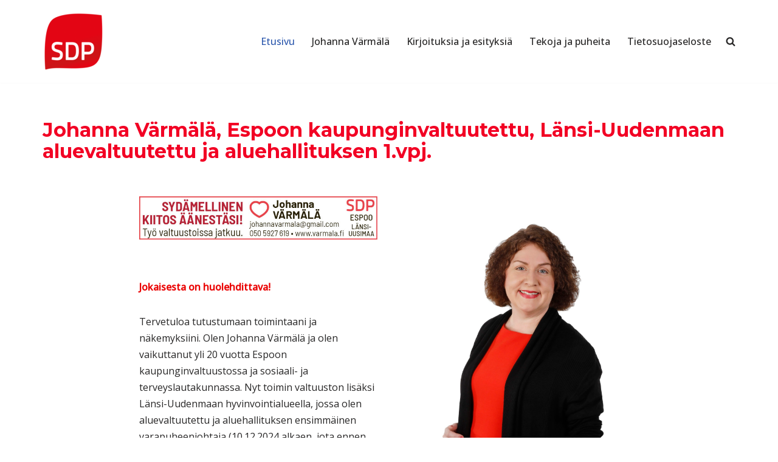

--- FILE ---
content_type: text/html; charset=UTF-8
request_url: http://www.varmala.fi/
body_size: 9862
content:
<!DOCTYPE html>
<html dir="ltr" lang="fi" prefix="og: https://ogp.me/ns#">

<head>
	
	<meta charset="UTF-8">
	<meta name="viewport" content="width=device-width, initial-scale=1, minimum-scale=1">
	<link rel="profile" href="http://gmpg.org/xfn/11">
		<title>Johanna Värmälä - Kaupunginvaltuutettu ja aluevaltuutettu</title>
	<style>img:is([sizes="auto" i], [sizes^="auto," i]) { contain-intrinsic-size: 3000px 1500px }</style>
	
                                    
            
		<!-- All in One SEO 4.7.7 - aioseo.com -->
	<meta name="description" content="Olen Johanna Värmälä. Toimin Espoon kaupunginvaltuustossa, sosiaali- ja terveyslautakunnassa Länsi-Uudenmaan aluevaltuutettu ja aluehallituksen jäsenenä." />
	<meta name="robots" content="max-image-preview:large" />
	<link rel="canonical" href="https://www.varmala.fi/" />
	<meta name="generator" content="All in One SEO (AIOSEO) 4.7.7" />
		<meta property="og:locale" content="fi_FI" />
		<meta property="og:site_name" content="Johanna Värmälä - Poliitikko" />
		<meta property="og:type" content="article" />
		<meta property="og:title" content="Johanna Värmälä - Kaupunginvaltuutettu ja aluevaltuutettu" />
		<meta property="og:description" content="Olen Johanna Värmälä. Toimin Espoon kaupunginvaltuustossa, sosiaali- ja terveyslautakunnassa Länsi-Uudenmaan aluevaltuutettu ja aluehallituksen jäsenenä." />
		<meta property="og:url" content="https://www.varmala.fi/" />
		<meta property="og:image" content="https://www.varmala.fi/wp-content/uploads/2023/11/cropped-sdp_logo_nega_rgb-uusimaa-1-1.png" />
		<meta property="og:image:secure_url" content="https://www.varmala.fi/wp-content/uploads/2023/11/cropped-sdp_logo_nega_rgb-uusimaa-1-1.png" />
		<meta property="og:image:width" content="210" />
		<meta property="og:image:height" content="65" />
		<meta property="article:published_time" content="2019-01-10T12:12:10+00:00" />
		<meta property="article:modified_time" content="2025-04-20T14:03:39+00:00" />
		<meta property="article:publisher" content="https://www.facebook.com/JohannaVarmala" />
		<meta name="twitter:card" content="summary_large_image" />
		<meta name="twitter:site" content="@JohannaVarmala" />
		<meta name="twitter:title" content="Johanna Värmälä - Kaupunginvaltuutettu ja aluevaltuutettu" />
		<meta name="twitter:description" content="Olen Johanna Värmälä. Toimin Espoon kaupunginvaltuustossa, sosiaali- ja terveyslautakunnassa Länsi-Uudenmaan aluevaltuutettu ja aluehallituksen jäsenenä." />
		<meta name="twitter:creator" content="@JohannaVarmala" />
		<meta name="twitter:image" content="https://www.varmala.fi/wp-content/uploads/2023/11/cropped-sdp_logo_nega_rgb-uusimaa-1-1.png" />
		<script type="application/ld+json" class="aioseo-schema">
			{"@context":"https:\/\/schema.org","@graph":[{"@type":"BreadcrumbList","@id":"https:\/\/www.varmala.fi\/#breadcrumblist","itemListElement":[{"@type":"ListItem","@id":"https:\/\/www.varmala.fi\/#listItem","position":1,"name":"Home"}]},{"@type":"Organization","@id":"https:\/\/www.varmala.fi\/#organization","name":"Johanna V\u00e4rm\u00e4l\u00e4","description":"Poliitikko","url":"https:\/\/www.varmala.fi\/","sameAs":["https:\/\/www.facebook.com\/JohannaVarmala","https:\/\/twitter.com\/JohannaVarmala","https:\/\/www.sdp.fi\/ehdokkaat\/varmala-johanna\/"]},{"@type":"WebPage","@id":"https:\/\/www.varmala.fi\/#webpage","url":"https:\/\/www.varmala.fi\/","name":"Johanna V\u00e4rm\u00e4l\u00e4 - Kaupunginvaltuutettu ja aluevaltuutettu","description":"Olen Johanna V\u00e4rm\u00e4l\u00e4. Toimin Espoon kaupunginvaltuustossa, sosiaali- ja terveyslautakunnassa L\u00e4nsi-Uudenmaan aluevaltuutettu ja aluehallituksen j\u00e4senen\u00e4.","inLanguage":"fi","isPartOf":{"@id":"https:\/\/www.varmala.fi\/#website"},"breadcrumb":{"@id":"https:\/\/www.varmala.fi\/#breadcrumblist"},"image":{"@type":"ImageObject","url":"https:\/\/www.varmala.fi\/wp-content\/uploads\/2023\/11\/cropped-cropped-cropped-sdp_logo_nega_rgb-uusimaa-1.png","@id":"https:\/\/www.varmala.fi\/#mainImage","width":210,"height":210,"caption":"sosiaalidemokraatit"},"primaryImageOfPage":{"@id":"https:\/\/www.varmala.fi\/#mainImage"},"datePublished":"2019-01-10T12:12:10+00:00","dateModified":"2025-04-20T14:03:39+00:00"},{"@type":"WebSite","@id":"https:\/\/www.varmala.fi\/#website","url":"https:\/\/www.varmala.fi\/","name":"Johanna V\u00e4rm\u00e4l\u00e4","description":"Poliitikko","inLanguage":"fi","publisher":{"@id":"https:\/\/www.varmala.fi\/#organization"},"potentialAction":{"@type":"SearchAction","target":{"@type":"EntryPoint","urlTemplate":"https:\/\/www.varmala.fi\/?s={search_term_string}"},"query-input":"required name=search_term_string"}}]}
		</script>
		<!-- All in One SEO -->

<link rel='dns-prefetch' href='//fonts.googleapis.com' />
<link rel="alternate" type="application/rss+xml" title="Johanna V&auml;rm&auml;l&auml; &raquo; syöte" href="https://www.varmala.fi/feed/" />
<link rel="alternate" type="application/rss+xml" title="Johanna V&auml;rm&auml;l&auml; &raquo; kommenttien syöte" href="https://www.varmala.fi/comments/feed/" />
<style id='classic-theme-styles-inline-css' type='text/css'>
/*! This file is auto-generated */
.wp-block-button__link{color:#fff;background-color:#32373c;border-radius:9999px;box-shadow:none;text-decoration:none;padding:calc(.667em + 2px) calc(1.333em + 2px);font-size:1.125em}.wp-block-file__button{background:#32373c;color:#fff;text-decoration:none}
</style>
<style id='global-styles-inline-css' type='text/css'>
:root{--wp--preset--aspect-ratio--square: 1;--wp--preset--aspect-ratio--4-3: 4/3;--wp--preset--aspect-ratio--3-4: 3/4;--wp--preset--aspect-ratio--3-2: 3/2;--wp--preset--aspect-ratio--2-3: 2/3;--wp--preset--aspect-ratio--16-9: 16/9;--wp--preset--aspect-ratio--9-16: 9/16;--wp--preset--color--black: #000000;--wp--preset--color--cyan-bluish-gray: #abb8c3;--wp--preset--color--white: #ffffff;--wp--preset--color--pale-pink: #f78da7;--wp--preset--color--vivid-red: #cf2e2e;--wp--preset--color--luminous-vivid-orange: #ff6900;--wp--preset--color--luminous-vivid-amber: #fcb900;--wp--preset--color--light-green-cyan: #7bdcb5;--wp--preset--color--vivid-green-cyan: #00d084;--wp--preset--color--pale-cyan-blue: #8ed1fc;--wp--preset--color--vivid-cyan-blue: #0693e3;--wp--preset--color--vivid-purple: #9b51e0;--wp--preset--color--neve-link-color: var(--nv-primary-accent);--wp--preset--color--neve-link-hover-color: var(--nv-secondary-accent);--wp--preset--color--nv-site-bg: var(--nv-site-bg);--wp--preset--color--nv-light-bg: var(--nv-light-bg);--wp--preset--color--nv-dark-bg: var(--nv-dark-bg);--wp--preset--color--neve-text-color: var(--nv-text-color);--wp--preset--color--nv-text-dark-bg: var(--nv-text-dark-bg);--wp--preset--color--nv-c-1: var(--nv-c-1);--wp--preset--color--nv-c-2: var(--nv-c-2);--wp--preset--gradient--vivid-cyan-blue-to-vivid-purple: linear-gradient(135deg,rgba(6,147,227,1) 0%,rgb(155,81,224) 100%);--wp--preset--gradient--light-green-cyan-to-vivid-green-cyan: linear-gradient(135deg,rgb(122,220,180) 0%,rgb(0,208,130) 100%);--wp--preset--gradient--luminous-vivid-amber-to-luminous-vivid-orange: linear-gradient(135deg,rgba(252,185,0,1) 0%,rgba(255,105,0,1) 100%);--wp--preset--gradient--luminous-vivid-orange-to-vivid-red: linear-gradient(135deg,rgba(255,105,0,1) 0%,rgb(207,46,46) 100%);--wp--preset--gradient--very-light-gray-to-cyan-bluish-gray: linear-gradient(135deg,rgb(238,238,238) 0%,rgb(169,184,195) 100%);--wp--preset--gradient--cool-to-warm-spectrum: linear-gradient(135deg,rgb(74,234,220) 0%,rgb(151,120,209) 20%,rgb(207,42,186) 40%,rgb(238,44,130) 60%,rgb(251,105,98) 80%,rgb(254,248,76) 100%);--wp--preset--gradient--blush-light-purple: linear-gradient(135deg,rgb(255,206,236) 0%,rgb(152,150,240) 100%);--wp--preset--gradient--blush-bordeaux: linear-gradient(135deg,rgb(254,205,165) 0%,rgb(254,45,45) 50%,rgb(107,0,62) 100%);--wp--preset--gradient--luminous-dusk: linear-gradient(135deg,rgb(255,203,112) 0%,rgb(199,81,192) 50%,rgb(65,88,208) 100%);--wp--preset--gradient--pale-ocean: linear-gradient(135deg,rgb(255,245,203) 0%,rgb(182,227,212) 50%,rgb(51,167,181) 100%);--wp--preset--gradient--electric-grass: linear-gradient(135deg,rgb(202,248,128) 0%,rgb(113,206,126) 100%);--wp--preset--gradient--midnight: linear-gradient(135deg,rgb(2,3,129) 0%,rgb(40,116,252) 100%);--wp--preset--font-size--small: 13px;--wp--preset--font-size--medium: 20px;--wp--preset--font-size--large: 36px;--wp--preset--font-size--x-large: 42px;--wp--preset--spacing--20: 0.44rem;--wp--preset--spacing--30: 0.67rem;--wp--preset--spacing--40: 1rem;--wp--preset--spacing--50: 1.5rem;--wp--preset--spacing--60: 2.25rem;--wp--preset--spacing--70: 3.38rem;--wp--preset--spacing--80: 5.06rem;--wp--preset--shadow--natural: 6px 6px 9px rgba(0, 0, 0, 0.2);--wp--preset--shadow--deep: 12px 12px 50px rgba(0, 0, 0, 0.4);--wp--preset--shadow--sharp: 6px 6px 0px rgba(0, 0, 0, 0.2);--wp--preset--shadow--outlined: 6px 6px 0px -3px rgba(255, 255, 255, 1), 6px 6px rgba(0, 0, 0, 1);--wp--preset--shadow--crisp: 6px 6px 0px rgba(0, 0, 0, 1);}:where(.is-layout-flex){gap: 0.5em;}:where(.is-layout-grid){gap: 0.5em;}body .is-layout-flex{display: flex;}.is-layout-flex{flex-wrap: wrap;align-items: center;}.is-layout-flex > :is(*, div){margin: 0;}body .is-layout-grid{display: grid;}.is-layout-grid > :is(*, div){margin: 0;}:where(.wp-block-columns.is-layout-flex){gap: 2em;}:where(.wp-block-columns.is-layout-grid){gap: 2em;}:where(.wp-block-post-template.is-layout-flex){gap: 1.25em;}:where(.wp-block-post-template.is-layout-grid){gap: 1.25em;}.has-black-color{color: var(--wp--preset--color--black) !important;}.has-cyan-bluish-gray-color{color: var(--wp--preset--color--cyan-bluish-gray) !important;}.has-white-color{color: var(--wp--preset--color--white) !important;}.has-pale-pink-color{color: var(--wp--preset--color--pale-pink) !important;}.has-vivid-red-color{color: var(--wp--preset--color--vivid-red) !important;}.has-luminous-vivid-orange-color{color: var(--wp--preset--color--luminous-vivid-orange) !important;}.has-luminous-vivid-amber-color{color: var(--wp--preset--color--luminous-vivid-amber) !important;}.has-light-green-cyan-color{color: var(--wp--preset--color--light-green-cyan) !important;}.has-vivid-green-cyan-color{color: var(--wp--preset--color--vivid-green-cyan) !important;}.has-pale-cyan-blue-color{color: var(--wp--preset--color--pale-cyan-blue) !important;}.has-vivid-cyan-blue-color{color: var(--wp--preset--color--vivid-cyan-blue) !important;}.has-vivid-purple-color{color: var(--wp--preset--color--vivid-purple) !important;}.has-neve-link-color-color{color: var(--wp--preset--color--neve-link-color) !important;}.has-neve-link-hover-color-color{color: var(--wp--preset--color--neve-link-hover-color) !important;}.has-nv-site-bg-color{color: var(--wp--preset--color--nv-site-bg) !important;}.has-nv-light-bg-color{color: var(--wp--preset--color--nv-light-bg) !important;}.has-nv-dark-bg-color{color: var(--wp--preset--color--nv-dark-bg) !important;}.has-neve-text-color-color{color: var(--wp--preset--color--neve-text-color) !important;}.has-nv-text-dark-bg-color{color: var(--wp--preset--color--nv-text-dark-bg) !important;}.has-nv-c-1-color{color: var(--wp--preset--color--nv-c-1) !important;}.has-nv-c-2-color{color: var(--wp--preset--color--nv-c-2) !important;}.has-black-background-color{background-color: var(--wp--preset--color--black) !important;}.has-cyan-bluish-gray-background-color{background-color: var(--wp--preset--color--cyan-bluish-gray) !important;}.has-white-background-color{background-color: var(--wp--preset--color--white) !important;}.has-pale-pink-background-color{background-color: var(--wp--preset--color--pale-pink) !important;}.has-vivid-red-background-color{background-color: var(--wp--preset--color--vivid-red) !important;}.has-luminous-vivid-orange-background-color{background-color: var(--wp--preset--color--luminous-vivid-orange) !important;}.has-luminous-vivid-amber-background-color{background-color: var(--wp--preset--color--luminous-vivid-amber) !important;}.has-light-green-cyan-background-color{background-color: var(--wp--preset--color--light-green-cyan) !important;}.has-vivid-green-cyan-background-color{background-color: var(--wp--preset--color--vivid-green-cyan) !important;}.has-pale-cyan-blue-background-color{background-color: var(--wp--preset--color--pale-cyan-blue) !important;}.has-vivid-cyan-blue-background-color{background-color: var(--wp--preset--color--vivid-cyan-blue) !important;}.has-vivid-purple-background-color{background-color: var(--wp--preset--color--vivid-purple) !important;}.has-neve-link-color-background-color{background-color: var(--wp--preset--color--neve-link-color) !important;}.has-neve-link-hover-color-background-color{background-color: var(--wp--preset--color--neve-link-hover-color) !important;}.has-nv-site-bg-background-color{background-color: var(--wp--preset--color--nv-site-bg) !important;}.has-nv-light-bg-background-color{background-color: var(--wp--preset--color--nv-light-bg) !important;}.has-nv-dark-bg-background-color{background-color: var(--wp--preset--color--nv-dark-bg) !important;}.has-neve-text-color-background-color{background-color: var(--wp--preset--color--neve-text-color) !important;}.has-nv-text-dark-bg-background-color{background-color: var(--wp--preset--color--nv-text-dark-bg) !important;}.has-nv-c-1-background-color{background-color: var(--wp--preset--color--nv-c-1) !important;}.has-nv-c-2-background-color{background-color: var(--wp--preset--color--nv-c-2) !important;}.has-black-border-color{border-color: var(--wp--preset--color--black) !important;}.has-cyan-bluish-gray-border-color{border-color: var(--wp--preset--color--cyan-bluish-gray) !important;}.has-white-border-color{border-color: var(--wp--preset--color--white) !important;}.has-pale-pink-border-color{border-color: var(--wp--preset--color--pale-pink) !important;}.has-vivid-red-border-color{border-color: var(--wp--preset--color--vivid-red) !important;}.has-luminous-vivid-orange-border-color{border-color: var(--wp--preset--color--luminous-vivid-orange) !important;}.has-luminous-vivid-amber-border-color{border-color: var(--wp--preset--color--luminous-vivid-amber) !important;}.has-light-green-cyan-border-color{border-color: var(--wp--preset--color--light-green-cyan) !important;}.has-vivid-green-cyan-border-color{border-color: var(--wp--preset--color--vivid-green-cyan) !important;}.has-pale-cyan-blue-border-color{border-color: var(--wp--preset--color--pale-cyan-blue) !important;}.has-vivid-cyan-blue-border-color{border-color: var(--wp--preset--color--vivid-cyan-blue) !important;}.has-vivid-purple-border-color{border-color: var(--wp--preset--color--vivid-purple) !important;}.has-neve-link-color-border-color{border-color: var(--wp--preset--color--neve-link-color) !important;}.has-neve-link-hover-color-border-color{border-color: var(--wp--preset--color--neve-link-hover-color) !important;}.has-nv-site-bg-border-color{border-color: var(--wp--preset--color--nv-site-bg) !important;}.has-nv-light-bg-border-color{border-color: var(--wp--preset--color--nv-light-bg) !important;}.has-nv-dark-bg-border-color{border-color: var(--wp--preset--color--nv-dark-bg) !important;}.has-neve-text-color-border-color{border-color: var(--wp--preset--color--neve-text-color) !important;}.has-nv-text-dark-bg-border-color{border-color: var(--wp--preset--color--nv-text-dark-bg) !important;}.has-nv-c-1-border-color{border-color: var(--wp--preset--color--nv-c-1) !important;}.has-nv-c-2-border-color{border-color: var(--wp--preset--color--nv-c-2) !important;}.has-vivid-cyan-blue-to-vivid-purple-gradient-background{background: var(--wp--preset--gradient--vivid-cyan-blue-to-vivid-purple) !important;}.has-light-green-cyan-to-vivid-green-cyan-gradient-background{background: var(--wp--preset--gradient--light-green-cyan-to-vivid-green-cyan) !important;}.has-luminous-vivid-amber-to-luminous-vivid-orange-gradient-background{background: var(--wp--preset--gradient--luminous-vivid-amber-to-luminous-vivid-orange) !important;}.has-luminous-vivid-orange-to-vivid-red-gradient-background{background: var(--wp--preset--gradient--luminous-vivid-orange-to-vivid-red) !important;}.has-very-light-gray-to-cyan-bluish-gray-gradient-background{background: var(--wp--preset--gradient--very-light-gray-to-cyan-bluish-gray) !important;}.has-cool-to-warm-spectrum-gradient-background{background: var(--wp--preset--gradient--cool-to-warm-spectrum) !important;}.has-blush-light-purple-gradient-background{background: var(--wp--preset--gradient--blush-light-purple) !important;}.has-blush-bordeaux-gradient-background{background: var(--wp--preset--gradient--blush-bordeaux) !important;}.has-luminous-dusk-gradient-background{background: var(--wp--preset--gradient--luminous-dusk) !important;}.has-pale-ocean-gradient-background{background: var(--wp--preset--gradient--pale-ocean) !important;}.has-electric-grass-gradient-background{background: var(--wp--preset--gradient--electric-grass) !important;}.has-midnight-gradient-background{background: var(--wp--preset--gradient--midnight) !important;}.has-small-font-size{font-size: var(--wp--preset--font-size--small) !important;}.has-medium-font-size{font-size: var(--wp--preset--font-size--medium) !important;}.has-large-font-size{font-size: var(--wp--preset--font-size--large) !important;}.has-x-large-font-size{font-size: var(--wp--preset--font-size--x-large) !important;}
:where(.wp-block-post-template.is-layout-flex){gap: 1.25em;}:where(.wp-block-post-template.is-layout-grid){gap: 1.25em;}
:where(.wp-block-columns.is-layout-flex){gap: 2em;}:where(.wp-block-columns.is-layout-grid){gap: 2em;}
:root :where(.wp-block-pullquote){font-size: 1.5em;line-height: 1.6;}
</style>
<link rel='stylesheet' id='wpo_min-header-0-css' href='https://www.varmala.fi/wp-content/cache/wpo-minify/1745157930/assets/wpo-minify-header-8f583667.min.css' type='text/css' media='all' />
<script type="text/javascript" src="https://www.varmala.fi/wp-content/cache/wpo-minify/1745157930/assets/wpo-minify-header-46311bf5.min.js" id="wpo_min-header-0-js"></script>
<link rel="https://api.w.org/" href="https://www.varmala.fi/wp-json/" /><link rel="alternate" title="JSON" type="application/json" href="https://www.varmala.fi/wp-json/wp/v2/pages/4" /><link rel="EditURI" type="application/rsd+xml" title="RSD" href="https://www.varmala.fi/xmlrpc.php?rsd" />
<meta name="generator" content="WordPress 6.8.3" />
<link rel='shortlink' href='https://www.varmala.fi/' />
<link rel="alternate" title="oEmbed (JSON)" type="application/json+oembed" href="https://www.varmala.fi/wp-json/oembed/1.0/embed?url=https%3A%2F%2Fwww.varmala.fi%2F" />
<link rel="alternate" title="oEmbed (XML)" type="text/xml+oembed" href="https://www.varmala.fi/wp-json/oembed/1.0/embed?url=https%3A%2F%2Fwww.varmala.fi%2F&#038;format=xml" />
<style type="text/css" id="custom-background-css">
body.custom-background { background-image: url("https://www.varmala.fi/wp-content/uploads/2019/02/ihmismeri-valktausta-web-matala.png"); background-position: center bottom; background-size: auto; background-repeat: no-repeat; background-attachment: scroll; }
</style>
	<link rel="icon" href="https://www.varmala.fi/wp-content/uploads/2019/02/cropped-johannaFavicon-32x32.png" sizes="32x32" />
<link rel="icon" href="https://www.varmala.fi/wp-content/uploads/2019/02/cropped-johannaFavicon-192x192.png" sizes="192x192" />
<link rel="apple-touch-icon" href="https://www.varmala.fi/wp-content/uploads/2019/02/cropped-johannaFavicon-180x180.png" />
<meta name="msapplication-TileImage" content="https://www.varmala.fi/wp-content/uploads/2019/02/cropped-johannaFavicon-270x270.png" />
		<style type="text/css" id="wp-custom-css">
			.grf_item h3 {
	font-size: 1em;
	font-weight: normal;
}

.nv-meta-list li {
	display: none;
}

.johanna_kuva {
	position: relative;
	width: 50%;
	height: 50%;
	margin: 1em auto;
}

.etusivuSlogan {
	font-size: 3em;
	text-align: center;
	margin-bottom: 0.1em;
	color: #f20024;
}

.nv-navbar {
	background-color: #E41034;
}

#nv-primary-navigation a:link {
  color: white;
}

/* visited link */
#nv-primary-navigation a:visited {
  color: white;
}

/* mouse over link */
#nv-primary-navigation a:hover {
  color: #c0c0c0 !important;
}

/* selected link */
#nv-primary-navigation .current-menu-item  {
  color: white;
	text-decoration: underline;
}

#nv-primary-navigation .nv-search {
	color: white;
}

#nv-primary-navigation .nv-search:hover {
	color: #c0c0c0;
}

.johannaMainImage {
	position: relative;
}

.johannaMainImage figcaption {
	position: absolute;
	margin-top: -30%;
	margin-left: 10%;
	font-size: 500%;
	color: white;
	text-shadow: 2px 2px 4px #000000;
}
.johannaMainImage {
	position: relative;
}

.johannaMainImage figcaption {
	position: absolute;
	margin-top: -30%;
	margin-left: 10%;
	font-size: 6em;
	color: white;
	text-shadow: 2px 2px 4px #000000;
}
.nv-top-bar {
	background-color: #fafafa;
}

.nv-top-bar-content {
	font-size: 1.2em;
}

h1, h2, .entry-title a {
	color: #f20024;
}

@media (max-width:1300px) {
body.custom-background {
	}
	
.johannaMainImage figcaption {
	margin-top: -30%;
	margin-left: 10%;
	margin-bottom: 0.1em;	
	font-size: 3em;
}
}

@media (max-width:600px) {
body.custom-background {}
	
.johannaMainImage figcaption {
	margin-top: -30%;
	margin-left: 10%;
	font-size: 2em;
}
	
.etusivuSlogan {
		font-size: 1em;
	}
}
.neve-main {
	margin-bottom: 350px;
}		</style>
		
	</head>

<body  class="home wp-singular page-template-default page page-id-4 custom-background wp-theme-neve  nv-blog-grid nv-sidebar-right menu_sidebar_slide_left" id="neve_body"  >
<div class="wrapper">
	
	<header class="header"  >
		<a class="neve-skip-link show-on-focus" href="#content" >
			Siirry suoraan sisältöön		</a>
		<div id="header-grid"  class="hfg_header site-header">
	
<nav class="header--row header-main hide-on-mobile hide-on-tablet layout-full-contained nv-navbar header--row"
	data-row-id="main" data-show-on="desktop">

	<div
		class="header--row-inner header-main-inner">
		<div class="container">
			<div
				class="row row--wrapper"
				data-section="hfg_header_layout_main" >
				<div class="hfg-slot left"><div class="builder-item desktop-center"><div class="item--inner builder-item--logo"
		data-section="title_tagline"
		data-item-id="logo">
	
<div class="site-logo">
	<a class="brand" href="https://www.varmala.fi/" title="← Johanna V&auml;rm&auml;l&auml;"
			aria-label="Johanna V&auml;rm&auml;l&auml; Poliitikko" rel="home"><img width="200" height="200" src="https://www.varmala.fi/wp-content/uploads/2023/11/cropped-cropped-cropped-cropped-sdp_logo_nega_rgb-uusimaa-1.png" class="neve-site-logo skip-lazy" alt="sdp" data-variant="logo" decoding="async" srcset="https://www.varmala.fi/wp-content/uploads/2023/11/cropped-cropped-cropped-cropped-sdp_logo_nega_rgb-uusimaa-1.png 200w, https://www.varmala.fi/wp-content/uploads/2023/11/cropped-cropped-cropped-cropped-sdp_logo_nega_rgb-uusimaa-1-150x150.png 150w" sizes="(max-width: 200px) 100vw, 200px" /></a></div>
	</div>

</div></div><div class="hfg-slot right"><div class="builder-item has-nav"><div class="item--inner builder-item--primary-menu has_menu"
		data-section="header_menu_primary"
		data-item-id="primary-menu">
	<div class="nv-nav-wrap">
	<div role="navigation" class="nav-menu-primary"
			aria-label="Päävalikko">

		<ul id="nv-primary-navigation-main" class="primary-menu-ul nav-ul menu-desktop"><li id="menu-item-427" class="menu-item menu-item-type-post_type menu-item-object-page menu-item-home current-menu-item page_item page-item-4 current_page_item menu-item-427 nv-active"><div class="wrap"><a href="https://www.varmala.fi/" aria-current="page">Etusivu</a></div></li>
<li id="menu-item-430" class="menu-item menu-item-type-post_type menu-item-object-page menu-item-430"><div class="wrap"><a href="https://www.varmala.fi/johanna-varmala-2/">Johanna Värmälä</a></div></li>
<li id="menu-item-128" class="menu-item menu-item-type-post_type menu-item-object-page menu-item-128"><div class="wrap"><a href="https://www.varmala.fi/kirjoituksia/">Kirjoituksia ja esityksiä</a></div></li>
<li id="menu-item-1143" class="menu-item menu-item-type-post_type menu-item-object-page menu-item-1143"><div class="wrap"><a href="https://www.varmala.fi/tekoja-ja-puheita/">Tekoja ja puheita</a></div></li>
<li id="menu-item-840" class="menu-item menu-item-type-post_type menu-item-object-page menu-item-privacy-policy menu-item-840"><div class="wrap"><a href="https://www.varmala.fi/tietosuojaseloste/">Tietosuojaseloste</a></div></li>
<li class="menu-item-nav-search minimal" id="nv-menu-item-search-1"  aria-label="search"><a href="#" class="nv-nav-search-icon" ><span class="nv-icon nv-search" >
				<svg width="15" height="15" viewBox="0 0 1792 1792" xmlns="http://www.w3.org/2000/svg"><path d="M1216 832q0-185-131.5-316.5t-316.5-131.5-316.5 131.5-131.5 316.5 131.5 316.5 316.5 131.5 316.5-131.5 131.5-316.5zm512 832q0 52-38 90t-90 38q-54 0-90-38l-343-342q-179 124-399 124-143 0-273.5-55.5t-225-150-150-225-55.5-273.5 55.5-273.5 150-225 225-150 273.5-55.5 273.5 55.5 225 150 150 225 55.5 273.5q0 220-124 399l343 343q37 37 37 90z" /></svg>
			</span></a><div class="nv-nav-search">
<form role="search"
	method="get"
	class="search-form"
	action="https://www.varmala.fi/">
	<label>
		<span class="screen-reader-text">Kirjoita hakusana...</span>
	</label>
	<input type="search"
		class="search-field"
		aria-label="Etsi"
		placeholder="Kirjoita hakusana..."
		value=""
		name="s"/>
	<button type="submit"
			class="search-submit nv-submit"
			aria-label="Etsi">
					<span class="nv-search-icon-wrap">
				<span class="nv-icon nv-search" >
				<svg width="15" height="15" viewBox="0 0 1792 1792" xmlns="http://www.w3.org/2000/svg"><path d="M1216 832q0-185-131.5-316.5t-316.5-131.5-316.5 131.5-131.5 316.5 131.5 316.5 316.5 131.5 316.5-131.5 131.5-316.5zm512 832q0 52-38 90t-90 38q-54 0-90-38l-343-342q-179 124-399 124-143 0-273.5-55.5t-225-150-150-225-55.5-273.5 55.5-273.5 150-225 225-150 273.5-55.5 273.5 55.5 225 150 150 225 55.5 273.5q0 220-124 399l343 343q37 37 37 90z" /></svg>
			</span>			</span>
			</button>
	</form>
</div></li></ul>	</div>
</div>

	</div>

</div></div>							</div>
		</div>
	</div>
</nav>


<nav class="header--row header-main hide-on-desktop layout-full-contained nv-navbar header--row"
	data-row-id="main" data-show-on="mobile">

	<div
		class="header--row-inner header-main-inner">
		<div class="container">
			<div
				class="row row--wrapper"
				data-section="hfg_header_layout_main" >
				<div class="hfg-slot left"><div class="builder-item mobile-center tablet-center"><div class="item--inner builder-item--logo"
		data-section="title_tagline"
		data-item-id="logo">
	
<div class="site-logo">
	<a class="brand" href="https://www.varmala.fi/" title="← Johanna V&auml;rm&auml;l&auml;"
			aria-label="Johanna V&auml;rm&auml;l&auml; Poliitikko" rel="home"><img width="200" height="200" src="https://www.varmala.fi/wp-content/uploads/2023/11/cropped-cropped-cropped-cropped-sdp_logo_nega_rgb-uusimaa-1.png" class="neve-site-logo skip-lazy" alt="sdp" data-variant="logo" decoding="async" srcset="https://www.varmala.fi/wp-content/uploads/2023/11/cropped-cropped-cropped-cropped-sdp_logo_nega_rgb-uusimaa-1.png 200w, https://www.varmala.fi/wp-content/uploads/2023/11/cropped-cropped-cropped-cropped-sdp_logo_nega_rgb-uusimaa-1-150x150.png 150w" sizes="(max-width: 200px) 100vw, 200px" /></a></div>
	</div>

</div></div><div class="hfg-slot right"><div class="builder-item tablet-left mobile-left"><div class="item--inner builder-item--nav-icon"
		data-section="header_menu_icon"
		data-item-id="nav-icon">
	<div class="menu-mobile-toggle item-button navbar-toggle-wrapper">
	<button type="button" class=" navbar-toggle"
			value="Valikko"
					aria-label="Valikko "
			aria-expanded="false" onclick="if('undefined' !== typeof toggleAriaClick ) { toggleAriaClick() }">
					<span class="bars">
				<span class="icon-bar"></span>
				<span class="icon-bar"></span>
				<span class="icon-bar"></span>
			</span>
					<span class="screen-reader-text">Valikko</span>
	</button>
</div> <!--.navbar-toggle-wrapper-->


	</div>

</div></div>							</div>
		</div>
	</div>
</nav>

<div
		id="header-menu-sidebar" class="header-menu-sidebar tcb menu-sidebar-panel slide_left hfg-pe"
		data-row-id="sidebar">
	<div id="header-menu-sidebar-bg" class="header-menu-sidebar-bg">
				<div class="close-sidebar-panel navbar-toggle-wrapper">
			<button type="button" class="hamburger is-active  navbar-toggle active" 					value="Valikko"
					aria-label="Valikko "
					aria-expanded="false" onclick="if('undefined' !== typeof toggleAriaClick ) { toggleAriaClick() }">
								<span class="bars">
						<span class="icon-bar"></span>
						<span class="icon-bar"></span>
						<span class="icon-bar"></span>
					</span>
								<span class="screen-reader-text">
			Valikko					</span>
			</button>
		</div>
					<div id="header-menu-sidebar-inner" class="header-menu-sidebar-inner tcb ">
						<div class="builder-item has-nav"><div class="item--inner builder-item--primary-menu has_menu"
		data-section="header_menu_primary"
		data-item-id="primary-menu">
	<div class="nv-nav-wrap">
	<div role="navigation" class="nav-menu-primary"
			aria-label="Päävalikko">

		<ul id="nv-primary-navigation-sidebar" class="primary-menu-ul nav-ul menu-mobile"><li class="menu-item menu-item-type-post_type menu-item-object-page menu-item-home current-menu-item page_item page-item-4 current_page_item menu-item-427 nv-active"><div class="wrap"><a href="https://www.varmala.fi/" aria-current="page">Etusivu</a></div></li>
<li class="menu-item menu-item-type-post_type menu-item-object-page menu-item-430"><div class="wrap"><a href="https://www.varmala.fi/johanna-varmala-2/">Johanna Värmälä</a></div></li>
<li class="menu-item menu-item-type-post_type menu-item-object-page menu-item-128"><div class="wrap"><a href="https://www.varmala.fi/kirjoituksia/">Kirjoituksia ja esityksiä</a></div></li>
<li class="menu-item menu-item-type-post_type menu-item-object-page menu-item-1143"><div class="wrap"><a href="https://www.varmala.fi/tekoja-ja-puheita/">Tekoja ja puheita</a></div></li>
<li class="menu-item menu-item-type-post_type menu-item-object-page menu-item-privacy-policy menu-item-840"><div class="wrap"><a href="https://www.varmala.fi/tietosuojaseloste/">Tietosuojaseloste</a></div></li>
<li class="menu-item-nav-search minimal" id="nv-menu-item-search-2"  aria-label="search"><a href="#" class="nv-nav-search-icon" ><span class="nv-icon nv-search" >
				<svg width="15" height="15" viewBox="0 0 1792 1792" xmlns="http://www.w3.org/2000/svg"><path d="M1216 832q0-185-131.5-316.5t-316.5-131.5-316.5 131.5-131.5 316.5 131.5 316.5 316.5 131.5 316.5-131.5 131.5-316.5zm512 832q0 52-38 90t-90 38q-54 0-90-38l-343-342q-179 124-399 124-143 0-273.5-55.5t-225-150-150-225-55.5-273.5 55.5-273.5 150-225 225-150 273.5-55.5 273.5 55.5 225 150 150 225 55.5 273.5q0 220-124 399l343 343q37 37 37 90z" /></svg>
			</span></a><div class="nv-nav-search">
<form role="search"
	method="get"
	class="search-form"
	action="https://www.varmala.fi/">
	<label>
		<span class="screen-reader-text">Kirjoita hakusana...</span>
	</label>
	<input type="search"
		class="search-field"
		aria-label="Etsi"
		placeholder="Kirjoita hakusana..."
		value=""
		name="s"/>
	<button type="submit"
			class="search-submit nv-submit"
			aria-label="Etsi">
					<span class="nv-search-icon-wrap">
				<span class="nv-icon nv-search" >
				<svg width="15" height="15" viewBox="0 0 1792 1792" xmlns="http://www.w3.org/2000/svg"><path d="M1216 832q0-185-131.5-316.5t-316.5-131.5-316.5 131.5-131.5 316.5 131.5 316.5 316.5 131.5 316.5-131.5 131.5-316.5zm512 832q0 52-38 90t-90 38q-54 0-90-38l-343-342q-179 124-399 124-143 0-273.5-55.5t-225-150-150-225-55.5-273.5 55.5-273.5 150-225 225-150 273.5-55.5 273.5 55.5 225 150 150 225 55.5 273.5q0 220-124 399l343 343q37 37 37 90z" /></svg>
			</span>			</span>
			</button>
	</form>
</div></li></ul>	</div>
</div>

	</div>

</div>					</div>
	</div>
</div>
<div class="header-menu-sidebar-overlay hfg-ov hfg-pe" onclick="if('undefined' !== typeof toggleAriaClick ) { toggleAriaClick() }"></div>
</div>
	</header>

	<style>.is-menu-sidebar .header-menu-sidebar { visibility: visible; }.is-menu-sidebar.menu_sidebar_slide_left .header-menu-sidebar { transform: translate3d(0, 0, 0); left: 0; }.is-menu-sidebar.menu_sidebar_slide_right .header-menu-sidebar { transform: translate3d(0, 0, 0); right: 0; }.is-menu-sidebar.menu_sidebar_pull_right .header-menu-sidebar, .is-menu-sidebar.menu_sidebar_pull_left .header-menu-sidebar { transform: translateX(0); }.is-menu-sidebar.menu_sidebar_dropdown .header-menu-sidebar { height: auto; }.is-menu-sidebar.menu_sidebar_dropdown .header-menu-sidebar-inner { max-height: 400px; padding: 20px 0; }.is-menu-sidebar.menu_sidebar_full_canvas .header-menu-sidebar { opacity: 1; }.header-menu-sidebar .menu-item-nav-search { pointer-events: none; }.header-menu-sidebar .menu-item-nav-search .is-menu-sidebar & { pointer-events: unset; }.nav-ul li:focus-within .wrap.active + .sub-menu { opacity: 1; visibility: visible; }.nav-ul li.neve-mega-menu:focus-within .wrap.active + .sub-menu { display: grid; }.nav-ul li > .wrap { display: flex; align-items: center; position: relative; padding: 0 4px; }.nav-ul:not(.menu-mobile):not(.neve-mega-menu) > li > .wrap > a { padding-top: 1px }</style>

	
	<main id="content" class="neve-main">

<div class="container single-page-container">
	<div class="row">
				<div class="nv-single-page-wrap col">
			<div class="nv-page-title-wrap nv-big-title" >
	<div class="nv-page-title ">
				<h1>Johanna Värmälä, Espoon kaupunginvaltuutettu, Länsi-Uudenmaan aluevaltuutettu ja aluehallituksen 1.vpj.</h1>
					</div><!--.nv-page-title-->
</div> <!--.nv-page-title-wrap-->
	<div class="nv-content-wrap entry-content">
<div class="wp-block-media-text alignwide has-media-on-the-right is-stacked-on-mobile is-vertically-aligned-top" style="grid-template-columns: auto 48%;">
<div class="wp-block-media-text__content">
<p> <a href="https://www.varmala.fi/wp-content/uploads/2025/04/JohannaV-alue-kunta_kiitos_some.jpg"><img fetchpriority="high" decoding="async" class="alignnone wp-image-1193" src="https://www.varmala.fi/wp-content/uploads/2025/04/JohannaV-alue-kunta_kiitos_some-300x55.jpg" alt="" width="616" height="113" srcset="https://www.varmala.fi/wp-content/uploads/2025/04/JohannaV-alue-kunta_kiitos_some-300x55.jpg 300w, https://www.varmala.fi/wp-content/uploads/2025/04/JohannaV-alue-kunta_kiitos_some-768x140.jpg 768w, https://www.varmala.fi/wp-content/uploads/2025/04/JohannaV-alue-kunta_kiitos_some.jpg 969w" sizes="(max-width: 616px) 100vw, 616px" /></a></p>
<br />
<p><span style="background-color: rgba(0, 0, 0, 0); color: #ea0303; font-weight: bold;">Jokaisesta on huolehdittava!</span></p>



<p>Tervetuloa tutustumaan toimintaani ja näkemyksiini. Olen Johanna Värmälä ja olen vaikuttanut yli 20 vuotta Espoon kaupunginvaltuustossa ja sosiaali- ja terveyslautakunnassa. Nyt toimin valtuuston lisäksi Länsi-Uudenmaan hyvinvointialueella, jossa olen aluevaltuutettu ja aluehallituksen ensimmäinen varapuheenjohtaja (10.12.2024 alkaen, jota ennen olin jäsen aluehallituksessa).  </p>



<p>Tulen edistämään näissä tehtävissäni asukkaiden hyvinvointia ja terveyttä, sekä palveluiden saamista edelleen.</p>



<p><strong><mark class="has-inline-color" style="background-color: rgba(0, 0, 0, 0); color: #f00e0e;">Yhteystiedot</mark></strong></p>



<p>050 592 7619</p>
<p>johannavarmala(at)gmail.com</p>



<p>Kerron toiminnastani Facebookissa: <a href="https://www.facebook.com/JohannaVarmala">https://www.facebook.com/JohannaVarmala</a> </p>
</div>
<figure class="wp-block-media-text__media"><a href="https://www.varmala.fi/wp-content/uploads/2023/02/Johanna-Varmala-2023-Kuva-Leena-Koskela--scaled.jpg"><img decoding="async" class="alignnone wp-image-849 size-full" title="Johanna Värmälä" src="https://www.varmala.fi/wp-content/uploads/2023/02/Johanna-Varmala-2023-Kuva-Leena-Koskela--scaled.jpg" alt="" width="1707" height="2560" srcset="https://www.varmala.fi/wp-content/uploads/2023/02/Johanna-Varmala-2023-Kuva-Leena-Koskela--scaled.jpg 1707w, https://www.varmala.fi/wp-content/uploads/2023/02/Johanna-Varmala-2023-Kuva-Leena-Koskela--200x300.jpg 200w, https://www.varmala.fi/wp-content/uploads/2023/02/Johanna-Varmala-2023-Kuva-Leena-Koskela--683x1024.jpg 683w, https://www.varmala.fi/wp-content/uploads/2023/02/Johanna-Varmala-2023-Kuva-Leena-Koskela--768x1152.jpg 768w, https://www.varmala.fi/wp-content/uploads/2023/02/Johanna-Varmala-2023-Kuva-Leena-Koskela--1024x1536.jpg 1024w, https://www.varmala.fi/wp-content/uploads/2023/02/Johanna-Varmala-2023-Kuva-Leena-Koskela--1365x2048.jpg 1365w" sizes="(max-width: 1707px) 100vw, 1707px" /></a></figure>
</div>
<h2> </h2>
<h2> </h2>
<h2 id="mce_45" class="wp-block-heading">Lapsiperheiden ja ikäihmisten köyhyyttä on ehkäistävä</h2>
<p><img decoding="async" class="alignnone wp-image-107" title="Ikäihmiset" src="https://www.varmala.fi/wp-content/uploads/2019/01/adult-aged-aging-1305302-1024x683.jpg" alt="Ikäihmiset - Johanna Värmälä" width="600" height="400" srcset="https://www.varmala.fi/wp-content/uploads/2019/01/adult-aged-aging-1305302-1024x683.jpg 1024w, https://www.varmala.fi/wp-content/uploads/2019/01/adult-aged-aging-1305302-300x200.jpg 300w, https://www.varmala.fi/wp-content/uploads/2019/01/adult-aged-aging-1305302-768x512.jpg 768w, https://www.varmala.fi/wp-content/uploads/2019/01/adult-aged-aging-1305302-930x620.jpg 930w" sizes="(max-width: 600px) 100vw, 600px" /></p>
<p>Kunnissa ja hyvinvointialueilla ehkäistään lasten ja nuorten mielenterveysongelmia muun muassa torjumalla lapsiperheköyhyyttä. Lapsiperheköyhyyden ehkäisemisen lisäksi on ehkäistävä ikäihmisten köyhyyttä.</p>
<p>Yksinhuoltajien ja maahanmuuttajien mahdollisuutta tehdä töitä edistetään mm. oppisopimuskoulutuksen avulla. Kaikkia, myös vammaisia koskee se, että työstä saatavan palkan tulee olla sellainen, että sillä tulee toimeen.</p>
<p>Lisäksi nuorten mielenterveyspalvelut tulee järjestää oikea-aikaisesti sekä lasten ja nuorten pahoinvointia on ehkäistävä perheiden tukemisella ja eri tahojen yhteistyöllä.</p>
<p>&nbsp;</p>
<h2 id="mce_25" class="wp-block-heading">Ikäihmisten on saatava tukea ja palveluja</h2>
<div class="wp-block-columns has-2-columns">
<p class="wp-block-heading">Hoito- ja hoiva-alalla tekemäni työn ja vanhuspalvelujen puolesta toimimisen perusteella voin todeta, että vanhuspalveluja tulee kehittää edelleen. Lisäksi palveluja tulee valvoa perusteellisesti.</p>
<p class="wp-block-heading">Vanhuspalveluihin tulee varata riittävästi määrärahoja ja toimintaan on palkattava tarvittavat työntekijät, jotta ikäihmiset voivat asua omassa kodissaan mahdollisimman pitkään tukien ja palvelujen avulla. Hoiva-asumispaikka on järjestyttävä tarpeen mukaan. Myös omaishoitajia on tuettava.</p>
<p>&nbsp;</p>
</div>
<h2 id="mce_3" class="wp-block-heading">Päätöksien on edistettävä ihmisten hyvinvointia ja terveyttä</h2>
<p><a href="https://www.varmala.fi/wp-content/uploads/2019/01/adult-aged-aging-1389104.jpg"><img loading="lazy" decoding="async" class="alignnone wp-image-406" style="width: 600px; height: 413px;" title="terveys" src="https://www.varmala.fi/wp-content/uploads/2019/01/adult-aged-aging-1389104-1024x683.jpg" alt="terveys" width="1024" height="683" srcset="https://www.varmala.fi/wp-content/uploads/2019/01/adult-aged-aging-1389104-1024x683.jpg 1024w, https://www.varmala.fi/wp-content/uploads/2019/01/adult-aged-aging-1389104-300x200.jpg 300w, https://www.varmala.fi/wp-content/uploads/2019/01/adult-aged-aging-1389104-768x512.jpg 768w, https://www.varmala.fi/wp-content/uploads/2019/01/adult-aged-aging-1389104-930x620.jpg 930w" sizes="auto, (max-width: 1024px) 100vw, 1024px" /></a></p>
<p>Julkinen sektori, yksityisen sektorin toimijat ja kolmanteen sektoriin kuuluvat järjestöt edistävät kuntalaisten hyvinvointia ja terveyttä. Kunnalla ja hyvinvointialueella on merkittävin vastuu asukkaiden terveyden edistämisestä ja hyvinvointipalvelujen järjestämisestä. Yksityinen ja kolmas sektori voivat täydentää julkisen sektorin toimintaa. Hyvinvointi- ja terveyserojen kaventamista on jatkettava.  </p>
<p>&nbsp;</p>
<h2 id="mce_37" class="wp-block-heading">Terveyspalvelut eivät ole voitontavoittelua varten</h2>
<p>Toimivilla terveysasemapalveluilla vähennetään terveyseroja ja lisätään ihmisten hyvinvointia. Jos palveluja on ulkoistettu, niitä tulee valvoa nykyistä perusteellisemmin varmistaen laadukkaat palvelut.</p>
<p>Pitkäaikaissairaiden palvelut tulee järjestää oikea-aikaisesti ja suunnitelmallisesti. Diabeetikoille on oltava erikoissairaanhoidon ja perusterveydenhuollon yhteistyöllä diabeteskeskuksia, joilla parannetaan heidän hyvinvointiansa.</p>
<div class="wp-block-columns has-2-columns">
<h2>




<p>&nbsp;</p>
</div>
</div>
<p>&nbsp;</p>
<h2 class="wp-block-heading"><img alt="" />Hyvä elämä kuuluu jokaiselle!</h2>






</div>		</div>
			</div>
</div>

</main><!--/.neve-main-->

<footer class="site-footer" id="site-footer"  >
	<div class="hfg_footer">
		<div class="footer--row footer-bottom layout-fullwidth"
	id="cb-row--footer-bottom"
	data-row-id="bottom" data-show-on="desktop">
	<div
		class="footer--row-inner footer-bottom-inner footer-content-wrap">
		<div class="container">
			<div
				class="hfg-grid nv-footer-content hfg-grid-bottom row--wrapper row "
				data-section="hfg_footer_layout_bottom" >
				<div class="hfg-slot left"><div class="builder-item"><div class="item--inner"><div class="component-wrap"><div>Teeman <p><a href="https://themeisle.com/themes/neve/" rel="nofollow">Neve</a> tarjoaa <a href="http://wordpress.org" rel="nofollow">WordPress</a></p></div></div></div></div></div>							</div>
		</div>
	</div>
</div>

	</div>
</footer>

</div><!--/.wrapper-->
            <script type="speculationrules">
{"prefetch":[{"source":"document","where":{"and":[{"href_matches":"\/*"},{"not":{"href_matches":["\/wp-*.php","\/wp-admin\/*","\/wp-content\/uploads\/*","\/wp-content\/*","\/wp-content\/plugins\/*","\/wp-content\/themes\/neve\/*","\/*\\?(.+)"]}},{"not":{"selector_matches":"a[rel~=\"nofollow\"]"}},{"not":{"selector_matches":".no-prefetch, .no-prefetch a"}}]},"eagerness":"conservative"}]}
</script>
<script type="text/javascript" id="wpo_min-footer-0-js-extra">
/* <![CDATA[ */
var wpaicgParams = {"ajax_url":"https:\/\/www.varmala.fi\/wp-admin\/admin-ajax.php","search_nonce":"532bd99f20","logged_in":"0","languages":{"source":"Sources","no_result":"No result found","wrong":"Something went wrong","prompt_strength":"Please enter a valid prompt strength value between 0 and 1.","num_inference_steps":"Please enter a valid number of inference steps value between 1 and 500.","guidance_scale":"Please enter a valid guidance scale value between 1 and 20.","error_image":"Please select least one image for generate","save_image_success":"Save images to media successfully","select_all":"Select All","unselect":"Unselect","select_save_error":"Please select least one image to save","alternative":"Alternative Text","title":"Title","edit_image":"Edit Image","caption":"Caption","description":"Description","save":"Save","removed_pdf":"Your pdf session is cleared"}};
var NeveProperties = {"ajaxurl":"https:\/\/www.varmala.fi\/wp-admin\/admin-ajax.php","nonce":"26d20d835b","isRTL":"","isCustomize":""};
/* ]]> */
</script>
<script type="text/javascript" src="https://www.varmala.fi/wp-content/cache/wpo-minify/1745157930/assets/wpo-minify-footer-971128ca.min.js" id="wpo_min-footer-0-js"></script>
</body>

</html>

<!-- Cached by WP-Optimize (gzip) - https://getwpo.com - Last modified: 31.1.2026 20:30 (UTC:0) -->
